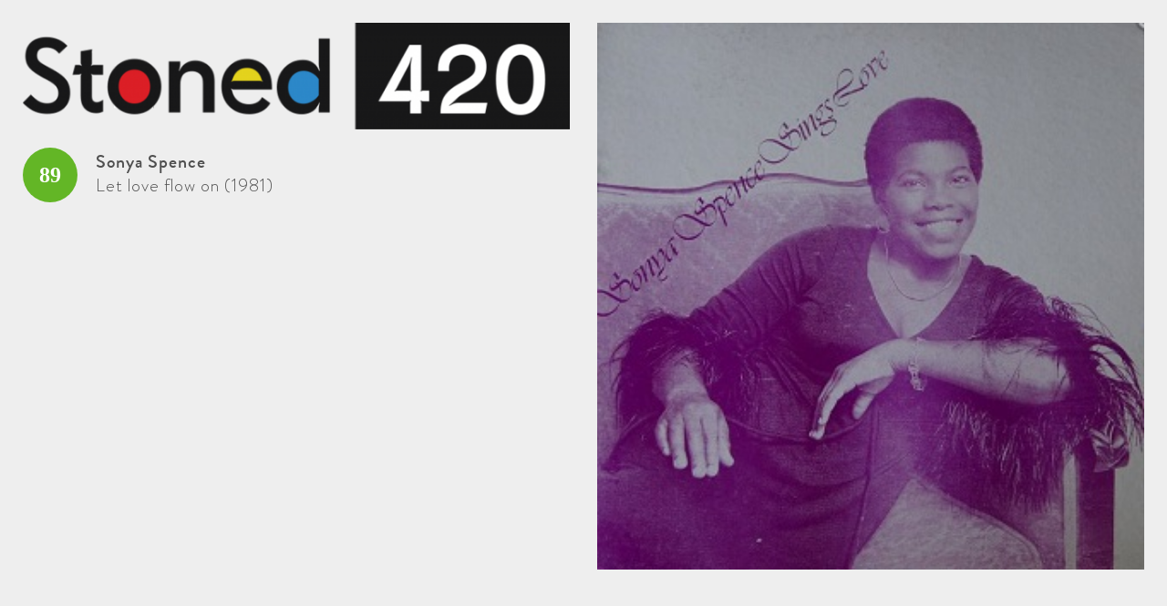

--- FILE ---
content_type: text/html; charset=UTF-8
request_url: https://www.b21fm.nl/stoned-420-modal.php?id=2145
body_size: 487
content:
<!DOCTYPE HTML>
<html>
	<head>
		<meta charset="UTF-8" />
		<meta content="width=device-width, initial-scale=1.0, maximum-scale=1.0, user-scalable=0" name="viewport" />
		
		<meta http-equiv="cache-control" content="max-age=0" />
		<meta http-equiv="cache-control" content="no-cache" />
		<meta http-equiv="expires" content="0" />
		<meta http-equiv="expires" content="Tue, 01 Jan 1980 1:00:00 GMT" />
		<meta http-equiv="pragma" content="no-cache" />
		<meta name="robots" content="noindex,nofollow" />
		
		<link rel="stylesheet" type="text/css" href="/css/style.css" />
		
	</head>
	<body>
    	
    	<div class="stoned-modal">
        	            <img class="stoned-modal-image" src="/uploads/Stoned420/Sonya Spence - Let love flow on.jpg" alt="">
                    	<img class="stoned-modal-logo" src="/uploads/stoned-420.png">
        	<div class="clear"></div>
        	<div class="stoned-modal-position">89</div>
        	<div class="stoned-modal-artist">Sonya Spence</div>
        	<div class="stoned-modal-title">Let love flow on (1981)</div>
        	<div class="clear"></div>
        	<div class="stoned-modal-description"></div>
        	<div class="clear"></div>
    	</div>
    	
	</body>
</html>


--- FILE ---
content_type: text/css
request_url: https://www.b21fm.nl/css/style.css
body_size: 5192
content:





@font-face {
    font-family: 'Brandon-light';
    src: url('../fonts/brandon_lgt-webfont.eot');
    src: url('../fonts/brandon_lgt-webfont.eot?#iefix') format('embedded-opentype'),
         url('../fonts/brandon_lgt-webfont.woff') format('woff'),
         url('../fonts/brandon_lgt-webfont.ttf') format('truetype'),
         url('../fonts/brandon_lgt-webfont.svg#Brandon-medium') format('svg');
    font-weight: normal;
    font-style: normal;
}


@font-face {
    font-family: 'Brandon-medium';
    src: url('../fonts/brandon_med-webfont.eot');
    src: url('../fonts/brandon_med-webfont.eot?#iefix') format('embedded-opentype'),
         url('../fonts/brandon_med-webfont.woff2') format('woff2'),
         url('../fonts/brandon_med-webfont.woff') format('woff'),
         url('../fonts/brandon_med-webfont.ttf') format('truetype'),
         url('../fonts/brandon_med-webfont.svg#Brandon-medium') format('svg');
    font-weight: normal;
    font-style: normal;
}

@font-face {
    font-family: 'Brandon-bold';
    src: url('../fonts/brandon_bld-webfont.eot');
    src: url('../fonts/brandon_bld-webfont.eot?#iefix') format('embedded-opentype'),
         url('../fonts/brandon_bld-webfont.woff2') format('woff2'),
         url('../fonts/brandon_bld-webfont.woff') format('woff'),
         url('../fonts/brandon_bld-webfont.ttf') format('truetype'),
         url('../fonts/brandon_bld-webfont.svg#Brandon-bold') format('svg');
    font-weight: normal;
    font-style: normal;

}



table.program-table {
        width: 100%;
        height: auto;
        padding: 0px;
        margin: 0px;
        border-collapse: collapse;
        font-size: 13px;
}

table.program-table thead tr {
        width: auto;
        height: 40px;
        padding: 0px;
        margin: 0px;
}


table.program-table thead tr th {
        font-size: 14px;
        color: #fff;
        line-height: 40px;
        font-weight: bold;
        text-decoration: none;
        padding: 5px 2px;
        margin: 0 4px;
        cursor: pointer;
        text-align: center;
        background-color: #909799;
        text-shadow: none;
}

table.program-table thead tr th.left {
        border-top-left-radius: 6px;
}

table.program-table thead tr th.right {
        border-top-right-radius: 6px;
}

table.program-table tbody tr {
        width: 665px;
        height: auto;
        margin: 0px;
        padding: 0px;
		border: 1px #ffffff solid;
        transition: background 0.15s ease;
}

table.program-table tbody tr.dgray {
        background-color: #ffffff;
}

table.program-table tbody tr.dgray {
        background-color: #ebebeb;
}

table.program-table tbody tr.orange {
        background-color: #ffa500;
	background-color: #ffCC00;
}

table.program-table tbody tr:hover {
        background-color: #cccccc;
}

table.program-table tbody tr td {
        width: auto;
        padding: 0px 4px;
        height: 50px;
        line-height: 1.2em;
        margin: 0px;
        border-spacing: 0px;
        cursor: default;
        font-family: 'Brandon-light';
        font-size: 16px;
        border-bottom: 1px solid #e0e0e0;
        vertical-align: middle;
}
table.program-table tbody tr td strong {
       font-family: 'Brandon-medium';
       font-weight: normal !important;
}

table.program-table tbody tr td div.inner {
        width: auto;
        height: 36px;
        overflow: hidden;
}

table.program-table tbody tr td div.inner a {
        display: inline;
        font-weight: 600;
        text-decoration: none;
        color: #2da3b8;
        transition: color 0.15s ease;
}

table.program-table tbody tr td div.inner a:hover {
        color: #287c8b;
}

table.program-table tbody tr td div.inner a img {
        width: 24px;
        height: 24px;
        margin: 0px 0px 0px 0px;
        padding: 6px 0px 0px 0px;
        vertical-align: text-bottom;
}
table.program-table tbody tr td.image {
    text-align: right;
    padding: 8px;
}
table.program-table tbody tr td.image img {
	width: 50px;
	height: 50px;
	border-radius: 4px;
}

table.program-table tbody tr:hover td div.not-visible {
        opacity: 0.6;
        filter:alpha(60);
}

table.program-table tbody tr:hover td div.not-visible:hover {
        opacity: 1;
        filter:alpha(100);
}

::selection {
	background: #95b1e7; /* Safari */
	}
::-moz-selection {
	background: #95b1e7; /* Firefox */
}


html, body {
	width: auto;
	height: 100%;
	margin: 0;
	padding: 0;
    -webkit-text-size-adjust: 100%; /* Prevent font scaling in landscape while allowing user zoom */
}

body {
	margin: 0px;
	padding: 0px;
	text-align: center;
	width: 100%;
	height: 100%;
	font-weight: normal;
	color: #4f4f4f;
	font-size: 14px;
	background-color: #eee;
}

a.playlistlink {
	color: #4f4f4f;
}

.black-bg {
	position: absolute;
	width: 100%;
	height: 100%;
	top: 0;
	left: 0;
	z-index: 51;
	background-color: rgba(0,0,0,0.8);
	display: none;
}

.clear {
	clear: both;
}

.hidden {
	display: none;
}

b,strong {
	font-weight: bold;
}

i,em {
	font-style: italic;
}

.pull-right {
    float: right;
}

input[type=text], textarea, select {
	width: 94%;
	height: 20px;
	padding: 10px 13px;
	border-radius: 4px;
	margin: 4px 0;
	border: 1px solid #b8c3c6;
	font-weight: 400;
	color: rgba(0,0,0,0.5);
	font-size: 15px;
	outline: none;
	box-shadow: inset 0 6px 6px -6px #bbb;
	-webkit-appearance:none;
}

textarea {
	height: 160px;
	resize: none;
}

input[type=text]:focus {
	border: 1px solid #97a2a5;
}


input[type=text].error, textarea.error {
	border: 1px solid rgba(196,57,65, 0.6);
}

input[type=submit],
a.button {
	outline: none;
	display: inline;
	width: auto;
	height: 38px;
	margin: 10px 0px;
	padding: 0px 14px;
	border-radius: 5px;
	background-color: #11547a;
	font-size: 14px;
	font-weight: 400;
	color: #fff;
	text-shadow: 0px 1px 2px rgba(0,0,0,0.5);
	border: 1px solid #11547a;
	box-shadow: inset 0 -1px 0px rgba(0,0,0,0.25), /*bottom internal shadow*/ 
  	inset 0 1px 1px rgba(255,255,255,0.25); /*top internal highlight*/
  	cursor: pointer;
  	-webkit-appearance:none;
  	opacity: 0.9;
  	transition: opacity 0.2s ease;
}

a.button {
    display: inline-block;
    color: #fff !important;
    line-height: 38px;
}

input[type=submit]:hover,
a.button:hover {
	opacity: 0.95;
}

input[type=submit]:active,
a.button:active {
	opacity: 1;
}


span.red {
	color: #cc0000;
	font-weight: bold;
}

td.column-left {
	width: 100%;
	vertical-align: top;
	padding-top: 10px;
}

.message {
	display: block;
	width: auto;
	height: auto;
	padding: 8px 12px;
	background-color: #f80000;
	color: #fff;
	font-weight: bold;
	border-radius: 8px;
}

.message-green {
	background-color: #00b42f;
}

.youtube-icon {
    display: inline-block;
    width: 32px;
    height: 32px;
    vertical-align: middle;
    background-image: url('../img/icon-youtube.png');
    background-repeat: no-repeat;
    background-position: center center;
    background-size: contain;
}
.youtube-icon--small {
	width: 28px;
	height: 28px;
}



#container {
	min-height: 100%;
	position: relative;
	overflow-x: hidden;
}


.wrapper {
	width: 980px;
	height: auto;
	margin: 0px auto;
	text-align: left;
}



header {
	width: auto;
	height: 70px;
	background-color: #fff;
}

header .logo-box {
	width: auto;
	height: 52px;
	float: left;
	margin-top: 10px;
}
header .logo-box a {
    text-decoration: none;
}
header .logo-box img {
    display: inline-block;
    vertical-align: middle;
	width: auto;
	height: 52px;
	opacity: 1;
	margin-right: 10px;
	transition: opacity 0.15s ease;
}

header .logo-box img:hover {
	opacity: 0.85;
}

.header-social-icon {
    display: inline-block;
    vertical-align: bottom;
    font-size: 22px;
    transition: all 300ms ease;
    margin-left: 6px;
}
.header-social-icon--facebook {
    color: #3b5998;
}
.header-social-icon--youtube {
    color: #ff0000;
}
.header-social-icon--whatsapp {
    color: #1da110;
}
.header-social-icon:hover {
    transform: scale(1.1);
}


header nav {
	float: right;
	width: auto;
	height: 70px;
	display: inline-block;
}

header nav ul {
	width: auto;
	height: auto;
}

header nav ul li {
	width: auto;
	height: 70px;
	overflow-y: hidden;
	float: left;
}

header nav ul li a {
	width: auto;
	height: 70px;
	line-height: 70px;
	display: block;
	padding: 2px 16px 0 16px;
	background-color: #fff;
	font-family: 'Brandon-medium', 'Arial', sans-serif;
	font-size: 20px;
	color: #06234d;
	font-weight: normal;
	text-decoration: none;
	transition: background 0.15s ease;
	cursor: pointer;
}

header nav ul li.active a,
header nav ul li a:hover {
	background-color: #c6e6f6;
}






.player-box {
	width: auto;
	height: 64px;
	background-color: #11547a;
	display: block;
	position: relative;
	z-index: 3;
}

.player-box .wrapper {
	position: relative;
}

.player-box .play {
	display: block;
	width: 48px;
	height: 50px;
	overflow: hidden;
	position: relative;
	margin: 0;
	padding: 7px 0 0 0;
	float: left;
}

#flashradio {
	 height: 50px;
	 width: 400px;
	 position: relative;
	 margin: 0 0 0 -2px;
}

#jplayer {
         height: 50px;
         width: 400px;
         position: relative;
         margin: 0 0 0 -2px;
}

.player-box span {
	width: auto;
	height: 24px;
	overflow: hidden;
	display: block;
	padding: 0;
	float: none;
	font-family: 'Brandon-medium', 'Arial', sans-serif;
	font-size: 17px;
	font-weight: normal;
	line-height: 22px;
	text-transform: uppercase;
	color: #fff;
}

.player-box span.title {
	font-family: 'Brandon-light', 'Arial', sans-serif;
	text-transform: none;
}

.player-box span.artist {
	padding-top: 10px;
	text-transform: none;
	background-repeat: no-repeat;
	background-position: right 32px;
}

.player-box .right {
	float: right;
	position: relative;
}

.player-box .player-text-box {
	width: 450px;
	height: 64px;
	float: left;
	overflow: hidden;
}

.player-box .player-text-box-inner {
	width: auto;
	height: 500px;
	position: relative;
	margin-top: 0;
}

.player-box .player-text-box .item {
	width: 450px;
	height: auto;
	display: none;
}

.player-box .player-text-box .item-0 {
	display: block;
}

.player-box .item .rule {
	display: block;
	float: none;
	width: auto;
	height: 64px;
	line-height: 24px;
	overflow: hidden;
	white-space: nowrap;
	text-align: right;
	font-family: 'Brandon-medium', 'Arial', sans-serif;
	color: #fff;
	font-size: 17px;
	font-weight: normal;
}

.player-box .item .rule span.inner {
    display: block;
    height: auto;
    position: relative;
    overflow: hidden;
    max-height: 64px;
    top: 50%;
    -webkit-transform: translateY(-50%);
    -ms-transform: translateY(-50%);
    transform: translateY(-50%);
    text-transform: none;
 }

.player-box .album-image {
	float: right;
	width: 64px;
	height: 64px;
	padding-left: 18px;
}

.player-box img.album {
	height: 64px;
	width: 64px;
	position: absolute;
}




.media-box {
	width: auto;
	height: auto;
	background-repeat: no-repeat;
	background-size: cover;
	background-position: center center;
}

.media-box ul {
	width: auto;
}

.media-box li {
	list-style: none;
	display: block;
	width: auto;
	height: auto;
	float: left;
	background-repeat: no-repeat;
	background-position: center center;
	background-size: cover;
}

.media-box h2,
.media-box h3 {
	float: right;
	display: inline-block;
	width: auto;
	height: auto;
	background-color: rgba(17,84,122,0.9);
	padding: 12px 20px;
	margin: 0px;
	font-family: 'Brandon-bold', 'Arial', sans-serif;
	font-style: italic;
	font-size: 44px;
	color: #fff;
	text-transform: uppercase;
}

.media-box h2 {
	margin-top: 100px;
}

.media-box h3 {
	font-size: 32px;
	font-family: 'Brandon-medium', 'Arial', sans-serif;
	padding-top: 0;
}


.media-box .unslider-arrow {
	position: absolute;
	z-index: 15;
	display: block;
	width: 70px;
	height: 616px;
	background-repeat: no-repeat;
	background-size: 24px 60px;
	background-position: center center;
	cursor: pointer;
	transition: opacity 0.15s ease;
	opacity: 0.9;
}

.media-box .unslider-arrow:hover {
}

.media-box .unslider-arrow:active {
}

.media-box .prev {
	left: 0px;
	background-image: url('../img/arrow-left.png');
}

.media-box .next {
	right: 0px;
	background-image: url('../img/arrow-right.png');
}








.text-box {
	text-align: left;
	width: auto;
	height: auto;
	padding: 30px 0 140px 0;
	font-size: 14px;
	line-height: 22px;
}
.text-box--playlist {
	padding-bottom: 60px;
}

.text-box-newsitem {
	padding-left: 20px;
	padding-right: 20px;
}

.text-box h1 {
	font-weight: normal;
	font-family: 'Brandon-bold', 'Arial', sans-serif;
	font-size: 22px;
	color: #000;
	text-transform: uppercase;
	margin: 0px;
	padding: 6px 0px 16px 0px;
}

.text-box h2 {
	font-weight: normal;
	font-size: 20px;
	color: #111;
	margin: 0px;
	padding: 6px 0px 8px 0px;
}

.text-box h2.bold {
	font-weight: bold;
	font-size: 16px;
	padding: 14px 0 14px 0;
}

.text-box h3 {
	font-weight: bold;
	font-size: 16px;
	color: #1f1f1f;
	margin: 0px;
	padding: 6px 0px 6px 0px;
}

.text-box h4, .text-box h5, .text-box h6 {
	font-weight: bold;
	font-size: 14px;
	color: #1f1f1f;
	margin: 0px;
	padding: 6px 0px 6px 0px;
}

.text-box a {
	color: #406ccc;
	font-weight: bold;
	text-decoration: none;
}

.text-box a:hover {
	color: #1f1f1f;
}

.text-box p {
	margin: 0px;
	padding: 12px 0px;
}

.text-box ul, .text-box ol {
	margin-left: 30px;
}

.text-box ul li {
	list-style: disc;
}

.text-box ol li {
	list-style: decimal;
}

.text-box b,
.text-box strong {
    color: #222;
}


.form-table,
.form-table tr td {
	width: 100%;
}

.form-table {
    max-width: 430px;
}

.program-table {
	width: 100%;
}

.program-table tr th {

}







.blog-box {
	width: auto;
	height: auto;
	display: block;
	margin-top: 22px;
}

.blog-box .item {
	width: 465px;
	height: 320px;
	float: left;
	margin: 0 50px 30px 0;
	background-color: #fff;
	border-radius: 8px;
	box-shadow: none;
	transition: background 0.25s ease;
	position: relative;
	overflow: hidden;
	border-radius: 8px;
}
.blog-box .item:nth-child(2n) {
	margin-right: 0;
}
.blog-box .item:hover {
	background-color: #ddd;
}

.blog-box .item a {
    cursor: pointer;
}

.blog-box .item .image {
	display: block;
	background-repeat: no-repeat;
	background-size: cover;
	background-position: center center;
	width: auto;
	height: 268px;
	border-radius: 8px 8px 0 0;
	margin: 0;
	position: relative;
	z-index: 1;
}
.blog-box .item .image a {
    display: block;
    width: 100%;
    height: 100%;
}
.blog-box .item .content {
    display: block;
    position: absolute;
    z-index: 2;
    bottom: 0;
    left: 20px;
    right: 20px;
    width: auto;
    height: auto;
    background-color: #fff;
    border-radius: 8px 8px 0 0;
	transition: background 0.25s ease;
}
.blog-box .item:hover .content {
	background-color: #ddd;
}

.blog-box .item .date {
	width: 40px;
	height: 60px;
	display: inline-block;
	float: left;
	margin: 15px 15px;
	text-align: center;
	background-image: url('../img/icon-date.png');
	background-repeat: no-repeat;
	background-size: contain;
	background-position: center center;
}

.blog-box .item .date .day {
	width: 40px;
	height: 22px;
	float: left;
	display: inline-block;
	font-family: 'Arial', serif;
	font-size: 22px;
	line-height: 22px;
	font-weight: normal;
	color: #222;
	text-align: center;
	padding: 13px 0px 2px 0px;
	text-shadow: none;
}

.blog-box .item .date .month {
	float: left;
	width: 40px;
	height: 12px;
	display: inline-block;
	font-family: 'Arial', serif;
	font-size: 12px;
	line-height: 12px;
	font-weight: normal;
	color: #222;
	text-align: center;
	padding: 0px 0px 4px 0px;
	text-shadow: none;
}

.blog-box .item .text {
	width: 332px;
	height: auto;
	display: inline-block;
	float: left;
	padding: 0px 16px 10px 0px;
}

.blog-box .item .text h3 {
	font-size: 16px;
	font-weight: bold;
	display: block;
	padding-top: 14px;
	line-height: 1.1em;
	padding-bottom: 0px;
}

.blog-box .item .text h3 a {
	width: auto;
	height: auto;
	display: inline-block;
	color: #111;
	text-shadow: none;
}

.blog-box .item .text p {
	padding: 6px 0px;
	line-height: 18px;
	font-size: 13px;
	display: inline-block;
}

.blog-box .item .text p a {
	color: #031022;
	font-weight: 400;
}


.blogbox {
        width: auto;
        height: auto;
        display: block;
        margin-top: 22px;
}

.blogbox .item {
        width: 465px;
        height: 320px;
        float: left;
        margin: 0 50px 30px 0;
        background-color: #fff;
        border-radius: 8px;
        box-shadow: none;
        transition: background 0.25s ease;
        position: relative;
        overflow: hidden;
        border-radius: 8px;
}
.blogbox .item:nth-child(2n) {
        margin-right: 0;
}
.blogbox .item:hover {
        background-color: #ddd;
}

.blogbox .item a {
    cursor: pointer;
}

.blogbox .item .image {
        display: block;
        background-repeat: no-repeat;
        background-size: cover;
        background-position: center center;
        width: auto;
        height: 268px;
        border-radius: 8px 8px 0 0;
        margin: 0;
        position: relative;
        z-index: 1;
}
.blogbox .item .image a {
    display: block;
    width: 100%;
    height: 100%;
}
.blogbox .item .content {
    display: block;
    position: absolute;
    z-index: 2;
    bottom: 0;
    left: 20px;
    right: 20px;
    width: auto;
    height: auto;
    background-color: #fff;
    border-radius: 8px 8px 0 0;
        transition: background 0.25s ease;
}
.blogbox .item:hover .content {
        background-color: #ddd;
}

.blogbox .item .date {
        width: 40px;
        height: 60px;
        display: inline-block;
        float: left;
        margin: 15px 15px;
        text-align: center;
        background-image: url('../img/icon-date.png');
        background-repeat: no-repeat;
        background-size: contain;
        background-position: center center;
}

.blogbox .item .date .day {
        width: 40px;
        height: 22px;
        float: left;
        display: inline-block;
        font-family: 'Arial', serif;
        font-size: 22px;
        line-height: 22px;
        font-weight: normal;
        color: #222;
        text-align: center;
        padding: 13px 0px 2px 0px;
        text-shadow: none;
}

.blogbox .item .date .month {
        float: left;
        width: 40px;
        height: 12px;
        display: inline-block;
        font-family: 'Arial', serif;
        font-size: 12px;
        line-height: 12px;
        font-weight: normal;
        color: #222;
        text-align: center;
        padding: 0px 0px 4px 0px;
        text-shadow: none;
}

.blogbox .item .text {
        width: 332px;
        height: auto;
        display: inline-block;
        float: left;
        padding: 0px 16px 10px 0px;
}

.blogbox .item .text h3 {
        font-size: 16px;
        font-weight: bold;
        display: block;
        padding-top: 14px;
        line-height: 1.1em;
        padding-bottom: 0px;
}

.blogbox .item .text h3 a {
        width: auto;
        height: auto;
        display: inline-block;
        color: #111;
        text-shadow: none;
}

.blogbox .item .text p {
        padding: 6px 0px;
        line-height: 18px;
        font-size: 13px;
        display: inline-block;
}

.blogbox .item .text p a {
        color: #031022;
        font-weight: 400;
}




.pager-box {
	width: auto;
	height: auto;
	text-align: center;
}

.pager-box span {
	width: 32px;
	height: 32px;
	display: inline-block;
	margin: 0px 3px;
}

.pager-box span a {
	width: 32px;
	height: 32px;
	line-height: 32px;
	display: inline-block;
	border-radius: 4px;
	background-color: #e7eef1;
	color: #111;
	box-shadow: 0px 1px 4px rgba(0,0,0,0.15);
	transition: background 0.15s ease;
}

.pager-box span.active a, .pager-box span a:hover {
	background-color: #11547a;
	color: #fff;
}





form.search-playlist {
	margin-bottom: 36px;
}




table.playlist tr td {
    padding: 10px 20px 0 0;
	vertical-align: top;
}
table.playlist tr td:last-child {
	padding-right: 0;
}
table.playlist tr td.video {
    vertical-align: middle;
    padding-left: 30px;
}

table.playlist tr td img {
	width: 50px;
	height: 50px;
	border-radius: 4px;
}


.text-box span.author,
.text-box span.date {
	display: block;
	width: auto;
	height: 26px;
	line-height: 26px;
	padding: 0 0 0 28px;
	font-size: 13px;
	font-style: italic;
	color: #222;
	background-repeat: no-repeat;
	background-size: 16px 16px;
	background-position: 4px 4px;
	opacity: 0.8;
}

.text-box span.author {
	background-image: url('../img/icon-author.png');
}

.text-box span.date {
	background-image: url('../img/icon-date-small.png');
	margin-bottom: 6px;
}


.news-left-box {
    width: 70%;
    height: auto;
    float: left;
    background-color: #fff;
    border-radius: 5px;
    padding: 20px 25px;
    box-sizing: border-box;
}
.news-right-box {
    width: 25%;
    height: auto;
    float: left;
    padding-left: 5%;
}
.news-right-box img {
    border-radius: 5px;
}






footer {
	width: 100%;
	height: 60px;
	overflow: hidden;
	background-color: #031022;
	position: fixed;
	bottom: 0;
	left: 0;
	z-index: 3;
}

footer nav {
	width: auto;
	height: auto;
	display: inline-block;
	float: left;
}
.rotate { display: none; }

@media screen and (min-width: 768px) {
.rotate {
	width: auto
	height: auto;
	display: inline-block;
        float: right;
}
}

footer nav ul {
	width: auto;
	height: 30px;
	padding: 15px 0px;
}

.rotate ul {
        width: auto;
        height: 30px;
        padding: 15px 0px;
	padding-right: 15px;
}

footer nav ul li {
	width: auto;
	height: auto;
	float: left;
}

.rotate ul li {
        width: auto;
        height: auto;
        float: right;
}

footer nav ul li a, .rotate ul li a {
	display: inline-block;
	width: auto;
	height: 30px;
	line-height: 30px;
	padding: 0px 15px;
	font-family: 'Brandon-medium', 'Arial', sans-serif;
	font-size: 14px;
	color: #fff;
	font-weight: normal;
	text-transform: uppercase;
	text-decoration: none;
	opacity: 0.8;
	transition: opacity 0.15s ease;
	cursor: pointer;
}

footer nav ul li.active a,
footer nav ul li a:hover {
	opacity: 1;
}
.rotate ul li a:hover {
        opacity: 1;
}



footer .copyright-box {
	width: auto;
	height: 30px;
	display: inline-block;
	float: right;
	padding: 15px 0px;
}

footer .copyright-box .logo-box {
	width: 112px;
	height: 27px;
	float: left;
	padding-right: 28px;
}

footer .copyright-box .logo-box img {
	width: 112px;
	height: 47px;
	opacity: 1;
}

footer .copyright-box .logo-box img:hover {
	opacity: 0.8;
}

footer .copyright-box .text {
	float: left;
	width: auto;
	height: 30px;
	line-height: 30px;
	font-family: 'Brandon-medium', 'Arial', sans-serif;
	font-size: 14px;
	color: #fff;
	font-weight: normal;
	text-transform: uppercase;
	opacity: 0.8;
}

footer .copyright-box .text a {
	color: #fff;
	text-decoration: none;
}

.page-stoned-500 .text-box {
    padding-bottom: 60px;
}

@media (max-width: 1000px) {
    .page-stoned-500 .text-box {
        padding-bottom: 0;
    }
    
}
@media (max-width: 767px) {
    .page-stoned-500 .text-box {
        padding-bottom: 40px;
    }
    
}


.stoned-playlist {
    margin-top: 20px;
}
.stoned-playlist-item {
    display: block;
    width: auto;
    height: auto;
    background-color: #7cd43b;
    min-height: 60px;
    padding: 10px 0;
    transition: all 400ms ease;
}
.stoned-playlist-item:nth-child(2n) {
    background-color: #63b626;
}
.stoned-playlist-item:hover {
    background-color: #539f1b;
}


.stoned-playlist-item-wrapper {
    width: 100%;
    max-width: 1000px;
    margin-right: auto;
    margin-left: auto;
    box-sizing: border-box;
	text-align: left;
	position: relative;
}
.stoned-playlist-item-position {
    position: absolute;
    left: 10px;
    top: 0;
    width: 60px;
    height: 60px;
    border-radius: 100%;
    background-color: #fff;
    text-align: center;
    line-height: 60px;
    font-size: 24px;
    font-weight: bold;
    color: #63b626 !important;
    -webkit-appearance: none;
    outline: none;
}
.stoned-playlist-item-time {
    position: absolute;
    left: 10px;
    top: 0;
    width: 60px;
    height: 60px;
    border-radius: 100%;
    background-color: #fff;
    text-align: center;
    line-height: 60px;
    font-size: 18px;
    font-weight: bold;
    color: #333 !important;
    -webkit-appearance: none;
    outline: none;
}

.stoned-playlist-item-artist {
    display: block;
    padding-left: 90px;
    padding-right: 160px;
    padding-top: 8px;
    padding-bottom: 6px;
    font-weight: normal !important;
    font-size: 17px;
    font-family: 'Brandon-medium';
    line-height: 20px;
    color: #fff !important;
    -webkit-appearance: none;
    outline: none;
}
.stoned-playlist-item-title {
    display: block;
    padding-left: 90px;
    padding-right: 160px;
    font-weight: normal !important;
    font-size: 17px;
    font-family: 'Brandon-light';
    line-height: 20px;
    color: #fff !important;
    -webkit-appearance: none;
    outline: none;
}
.stoned-playlist-item-video {
    display: block;
    position: absolute;
    right: 85px;
    top: 8px;
    width: auto;
    height: auto;
    color: #fff !important;
    text-align: center;
    -webkit-appearance: none;
    outline: none;
}
.stoned-playlist-item-video-title {
	display: block;
	line-height: 12px;
	font-size: 12px;
}
.stoned-playlist-item-image {
    display: block;
    position: absolute;
    right: 10px;
    top: 0;
    width: 56px;
    height: 56px;
    border: 2px solid rgba(255,255,255,0.6);
}
.stoned-playlist-item-heading {
	padding: 20px 10px 0 10px;
}


.stoned-playlist--grey .stoned-playlist-item {
	background: #eee;
}
.stoned-playlist--grey .stoned-playlist-item--heading {
	background: #fff !important;
	font-size: 24px;
	font-weight: bold;
	padding-top: 14px;
}
.stoned-playlist--grey .stoned-playlist-item:nth-child(2n) {
    background-color: #ddd;
}
.stoned-playlist--grey .stoned-playlist-item:hover {
    background-color: #ccc;
}
.stoned-playlist--grey .stoned-playlist-item-artist {
	color: #222 !important;
}
.stoned-playlist--grey .stoned-playlist-item-title {
	color: #222 !important;
}
.stoned-playlist--grey .stoned-playlist-item-video {
	color: #222 !important;
}



@media screen and (max-width: 440px) {
	.stoned-playlist-item-artist {
		padding-right: 110px;
	}
	.stoned-playlist-item-title {
		padding-right: 110px;
	}
	.stoned-playlist-item-video {
		right: 75px;
		top: 16px;
	}
	.stoned-playlist-item-video-title {
		display: none;
	}
	.stoned-playlist--grey .stoned-playlist-item--heading {
		font-size: 18px;
	}
}




.fancybox-slide--iframe .fancybox-content {
    max-height: 510px;
    max-width: 1000px;
    border-radius: 8px;
}

.fancybox-is-open .fancybox-bg {
	opacity: 0.5;
}



.stoned-modal {
    position: relative;
    text-align: left;
    padding: 25px 50vw 25px 25px;
    font-family: 'Brandon-light';
}
.stoned-modal-image {
    position: absolute;
    right: 25px;
    top: 25px;
    width: calc(50vw - 40px);
    height: auto;
}
.stoned-modal-logo {
    display: block;
    max-width: calc(50vw - 40px);
    margin-bottom: 20px;
}
.stoned-modal-position {
    float: left;
    width: 60px;
    height: 60px;
    margin-right: 20px;
    border-radius: 100%;
    background-color: #63b626;
    text-align: center;
    line-height: 60px;
    font-size: 24px;
    font-family: 'Oxygen';
    font-weight: bold;
    color: #fff;
}
.stoned-modal-artist {
    display: block;
    padding-left: 20px;
    padding-top: 6px;
    padding-bottom: 6px;
    font-size: 20px;
    font-family: 'Brandon-medium';
    letter-spacing: 1px;
    line-height: 20px;
}
.stoned-modal-title {
    display: block;
    padding-left: 20px;
    font-size: 20px;
    font-family: 'Brandon-light';
    letter-spacing: 1px;
    line-height: 20px;
}
.stoned-modal-description {
    padding-top: 15px;
    font-size: 18px;
    line-height: 1.4em;
}



@media (max-width: 560px) {
    
    .stoned-modal {
        padding-right: 25px;
    }
    .stoned-modal-logo {
	    max-width: 250px;
    }
    .stoned-modal-image {
        position: static;
        display: block;
        width: 100%;
        margin-left: auto;
        margin-right: auto;
        margin-bottom: 20px;
    }
    
    .fancybox-slide--iframe .fancybox-content {
        max-height: 100%;
    }
    
}


